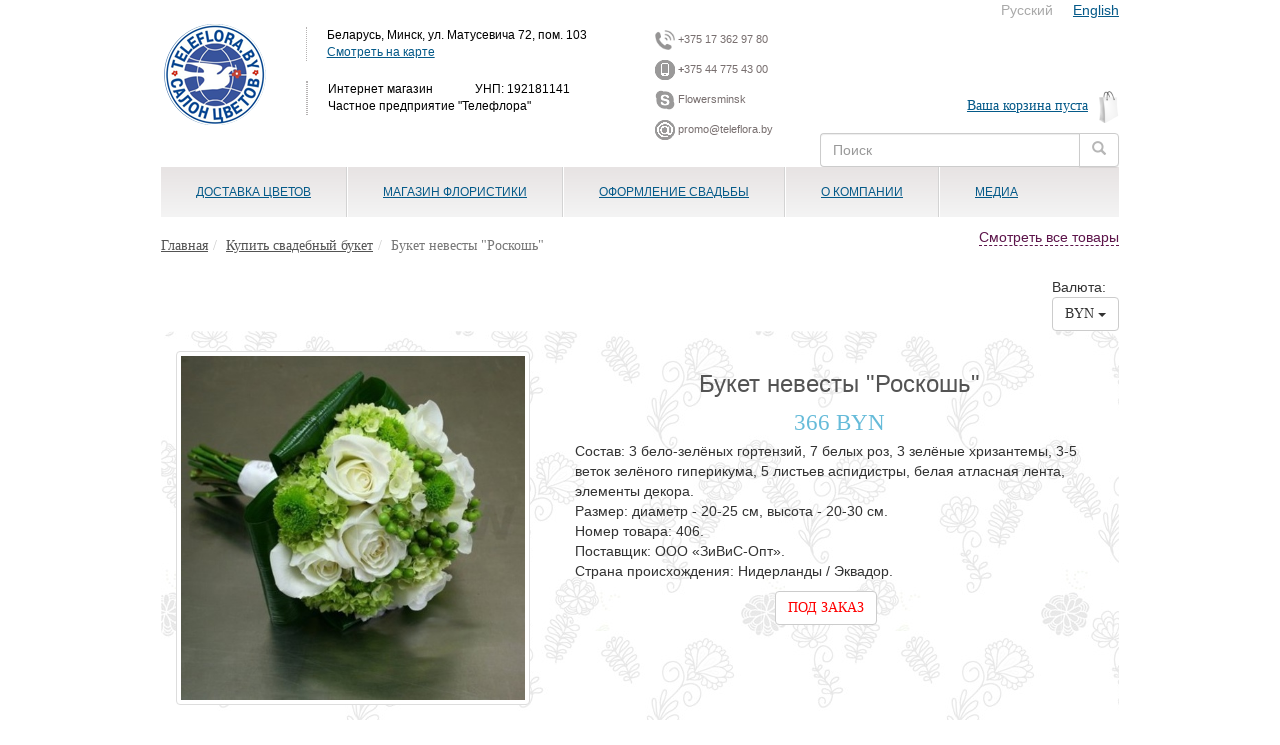

--- FILE ---
content_type: text/html; charset=utf-8
request_url: https://teleflora.by/catalog/product/buket-nevesty-roskosh-
body_size: 14565
content:
<!DOCTYPE html>
<html lang="ru">
<!--cachedd: 2026-01-17T13:27:03+03:00-->
<!--site_61_head_a_2065_3518_buket-nevesty-roskosh-__0_r0_u0__{&quot;controller&quot;=&gt;&quot;catalog&quot;, &quot;action&quot;=&gt;&quot;product&quot;, &quot;id&quot;=&gt;&quot;buket-nevesty-roskosh-&quot;}-->
<head>
    
    <!--re-->
<!--cached head: 2026-01-17T13:27:03+03:00-->
    <meta charset="utf-8" />
        <title>Букет невесты - свадебный букет "Роскошь". | teleflora.by</title>
    <meta name="description" content="Большой выбор свадебных букетов для невесты и её подружек. Создадим букет под стиль и тон вашего платья. Teleflora.by - доставка цветов по Минску и всей Беларуси 7 дней в неделю." />
    <meta name="keywords" content="" />
    

    
  
  <!-- Responsive -->
    <meta name="viewport" content="width=device-width, initial-scale=1.0">

    <!--fonts-->
    <style>
        
    </style>
        <link rel='stylesheet'  href='/engine/main99.css?1572258289' type='text/css' media='all' />


  
  
  




<!--revolution-->

<script type="text/javascript">
//<![CDATA[
window._token = '6vMUEpI55k9mVtpmQeWOoddf6/15eE3B4ZeLu4lfeL0='
//]]>
</script>


<script> 
  var site_user_id = 0;
  var page_id = 0;
  var product_id = 27132;
  var category_id = 0;
  var filters = {};
</script>

<!--Header Script-->


<script src="/engine/main.js?1607771077"></script>
<script src="/system/brick_statics/592/original/jquery.cookie.js"></script>

<!--head tags-->

</head>
<body>
<div id="application_body"  class='container app'>
  <!-- Modal -->
  <div class="modal fade" id="cart_dialog" tabindex="-1" role="dialog" aria-labelledby="myModalLabel" aria-hidden="true">
  	<div class="modal-dialog">
    	<div class="modal-content">
			<div class="modal-body"><div class="progress progress-striped active  active">
  <div class="progress-bar progress-bar-info" role="progressbar" aria-valuenow="100" aria-valuemin="0" aria-valuemax="100" style="width: 100%">
    <span class="sr-only">100% Complete</span>
  </div>
</div>
</div>
		</div>
  	</div>
  </div><!-- /.modal -->      
   
<div class='row header '><div class='col col-md-12 '><div class='row mobile_header hidden-md hidden-lg'><div class='col col-md-12 '>

<div  class='row mobile_head hidden-sm hidden-lg' data-tile-width='70'>
<div class="col-xs-6 col-sm-6 col-md-6 col-lg-6">


    <!--site_61_page_content_mobile_logo_params=false_false/catalog/product-->
	<!--Cached: 2026-01-17T03:04:08+03:00-->
	

<!--page_content_real: 9414, / -->

<div >
  <!--NOEXPORT-->
  
  <!--/NOEXPORT-->

        <div class='text_mobile_logo'>
	 	
		 </div>


</div>





</div>
<div class="col-xs-6 col-sm-6 col-md-6 col-lg-6">
  <div  class='mobile_head_btns'>
    <a href="#" onClick=" if($('.mobile_menu_wrapper').is(':visible')){$('.mobile_menu_wrapper').slideUp()}else{$('.mobile_menu_wrapper').slideDown();} return false;"  class='btn btn-default btn-mobile-menu'><i class='glyphicon glyphicon-menu-hamburger'></i></a>
    <a href="#" onClick="$('.mobile_expand_area').hide(); $('.mobile_phones_wrapper').slideDown();  return false;"  class='btn btn-default btn-mobile-phones'><i class='glyphicon glyphicon-earphone'></i></a>
    <a href="#"  class='btn btn-default btn-mobile-cart btn-view-cart'><i class='glyphicon glyphicon-shopping-cart'></i></a>
  </div><!--btns-->
</div><!--col-->

      </div><!--row-->

<!--menu-->
<div style="display: none;"  class='mobile_menu_wrapper mobile_expand_area'>
  <div  class='mobile_head_close'><a href="#"  class='btn-close-mobile-menu' onClick="$('.mobile_menu_wrapper').slideToggle(); return false;">x</a></div>
  <!--1-->
    <!--{&quot;show_filters&quot;=&gt;&quot;0&quot;, &quot;menulevels&quot;=&gt;&quot;1&quot;}-->


  <!--{&quot;show_filters&quot;=&gt;&quot;0&quot;, &quot;menulevels&quot;=&gt;&quot;1&quot;}-->
  <div class="mobile_menu">
  
           <div><a href="/catalog/categories">ДОСТАВКА ЦВЕТОВ</a></div>
             <div class="parent">
           <a href="#">МАГАЗИН ФЛОРИСТИКИ</a>
           <ul style="display: none;">
                 <li><a href="/p/flowers-corporate-customer">Услуги для корпоративных клиентов</a></li>
                 <li><a href="/p/funeral-flowers">ТРАУРНАЯ ФЛОРИСТИКА</a></li>
                 <li><a href="/p/decoration-helium-balloons">ОФОРМЛЕНИЕ ВОЗДУШНЫМИ ШАРАМИ</a></li>
                 <li><a href="/p/flowers-holiday-decoration">Услуги для частных лиц</a></li>
           </ul>
           </div>       
             <div class="parent">
           <a href="#">ОФОРМЛЕНИЕ СВАДЬБЫ</a>
           <ul style="display: none;">
                 <li><a href="/p/flowers-decoration-wedding">Комплексное флористическое оформление свадеб</a></li>
                 <li><a href="/p/bride-bouquet">Букет невесты</a></li>
                 <li><a href="/p/hair-style-flower">Бутоньерка жениха, украшение причёски, цветочные браслеты</a></li>
                 <li><a href="/p/flowers-wedding-party">Флористическое украшение зала торжества</a></li>
                 <li><a href="/p/balloons-wedding-decoration">Украшение воздушными шарами</a></li>
                 <li><a href="/p/wedding-car-decoration">Украшение машин на свадьбу</a></li>
                 <li><a href="/p/decoration-arches-flowers">Свадебная арка. Фотозона</a></li>
                 <li><a href="/p/wedding-night-flowers">Украшение цветами номера новобрачных</a></li>
                 <li><a href="/p/photo_video">Фото и видеосъемка</a></li>
           </ul>
           </div>       
             <div class="parent">
           <a href="#">О КОМПАНИИ</a>
           <ul style="display: none;">
                 <li><a href="/p/payment-delivery">Доставка и оформление </a></li>
                 <li><a href="/p/guarantee">Гарантии</a></li>
                 <li><a href="/p/privacy-policy">Конфиденциальность </a></li>
                 <li><a href="/p/flower-shop-local">Салоны цветов</a></li>
                 <li><a href="/contacts/index">Наши контакты</a></li>
                 <li><a href="/p/links">Партнёрские сайты</a></li>
           </ul>
           </div>       
             <div class="parent">
           <a href="#">МЕДИА</a>
           <ul style="display: none;">
                 <li><a href="https://teleflora.by/posts_category/novosti">Новости</a></li>
                 <li><a href="https://teleflora.by/posts_category/video">Видеогалерея</a></li>
                 <li><a href="/events">Фотоотчеты</a></li>
                 <li><a href="https://teleflora.by/posts_category/stati">Статьи</a></li>
           </ul>
           </div>       
  <!--cycle by pages-->
  <!--mob-text-->
  

    <!--site_61_page_content_mobile_menu_text_bottom_params=false_false/catalog/product-->
	<!--Cached: 2026-01-17T03:04:08+03:00-->
	

<!--page_content_real: 9415, / -->

<div >
  <!--NOEXPORT-->
  
  <!--/NOEXPORT-->

        <div class='text_mobile_menu_text_bottom'>
	 	
		 </div>


</div>





</div>
  
<script>
  $(document).ready(function(){
    $('.mobile_menu .parent>a').unbind('click');
    $('.mobile_menu .parent>a').click(function(){
       if($(this).parent().is('.open')){
         $(this).parent().removeClass('open');
         $(this).next().slideUp();
       }else{
         $(this).parent().addClass('open');
         $(this).next().slideDown();
       };
       return false;
    });
  });
</script>
  
  </div>
  
  
<!--phones-->
<div style="display: none;"  class='mobile_phones_wrapper mobile_expand_area'>
  <div  class='mobile_head_close'><a href="#"  class='btn-close-mobile-menu' onClick="$('.mobile_phones_wrapper').slideToggle(); return false;">x</a></div>
  

    <!--site_61_page_content_mobile_phones_params=false_false/catalog/product-->
	<!--Cached: 2026-01-17T03:04:08+03:00-->
	

<!--page_content_real: 9416, / -->

<div >
  <!--NOEXPORT-->
  
  <!--/NOEXPORT-->

        <div class='text_mobile_phones'>
	 	
		 </div>


</div>





</div>
    

<style>
  /*Телефоны*/
  body.themer_mode .mobile_head.hidden-sm.hidden-lg {
    display: block !important;
  };
  
/*ipad*/
@media only screen and (min-device-width: 1024px) and (max-device-width: 1024px) and (orientation: portrait) {
   .mobile_head.hidden-sm.hidden-lg {
    display: block !important;
  };

}
/*ipad вертикально*/
@media only screen and (device-width: 1024px),/*768*/
       only screen and (max-width: 1024px) {

  .mobile_head.hidden-sm.hidden-lg {
    display: block !important;
  };
         
}
  
</style>

  <script>
    //$(document).ready()
    </script></div></div><div class='row  hidden-md hidden-lg'><div class='col col-md-12 '>

    <!--site_61_page_content_676_params=false_false/catalog/product-->
	<!--Cached: 2026-01-17T03:06:08+03:00-->
	
	    
<!--page_content_real: 676, / -->

<div >
  <!--NOEXPORT-->
  
  <!--/NOEXPORT-->

        <div class='text_tekst_nad_formoy_zvonka'>
	 	<p style="text-align:right">&nbsp;&nbsp;<span style="color:#A9A9A9">Русский</span>&nbsp; &nbsp; &nbsp;<a href="https://en.teleflora.by">English</a></p>

		 </div>


</div>




</div></div><div class='row  hidden-md hidden-lg'><div class='col col-md-12 '>

<div class="btn-categories-dropdown-wrapper ">
    

<a href="#"  class='btn-categories-dropdown'>
    <span  class='btn-title'>
                    Купить свадебный букет
    </span>
    <span  class='help-message'>Быстрый переход по каталогу</span>
</a>
<div style="display: none;"  class='categories-dropdown-items'>
    <div class='item    closed'><a href='/category/traurnaya-floristika'>Траурная флористика</a></div><div class='item    closed'><a href='/category/otkrytki'>ОТКРЫТКИ</a></div><div class='item    closed'><a href='/category/gift-baskets'>Подарочные корзины</a></div><div class='item    closed'><a href='/category/roses-bouquets'>Купить розы в Минске</a><span class='expand'></span><div class='childs'><div class='item    closed'><a href='/category/red-roses%20'>Красные розы</a></div><div class='item    closed'><a href='/category/white-roses%20'>Белые розы </a></div><div class='item    closed'><a href='/category/pink-roses%20'>Розовые розы</a></div><div class='item    closed'><a href='/category/yellow-roses%20'>Желтые розы</a></div><div class='item    closed'><a href='/category/multu-color-roses'>Разноцветные розы</a></div><div class='item    closed'><a href='/category/flowers-heart%20'>Сердца из роз</a></div><div class='item    closed'><a href='/category/spray-roses'>Роза кустовая</a></div><div class='item    closed'><a href='/category/vip-roses-bouquet-101'>Купить 101 розу</a></div></div></div><div class='item  current  closed'><a href='/category/flowers-bouquet-bride'>Купить свадебный букет</a></div><div class='item    closed'><a href='/category/balloons'>Воздушные шары</a><span class='expand'></span><div class='childs'><div class='item    closed'><a href='/category/serdtsa'>Сердца</a></div><div class='item    closed'><a href='/category/figury'>Фигуры</a></div><div class='item    closed'><a href='/category/zv-zdy'>Звёзды</a></div></div></div><div class='item    closed'><a href='/category/tsvety-v-korobkah'>Цветы в коробках</a></div><div class='item    closed'><a href='/category/candy-gifts'>Конфеты и подарки</a></div><div class='item    closed'><a href='/category/chrisantemum-bouquet'>Букеты хризантем</a></div><div class='item    closed'><a href='/category/lisianthus-bouquet%20'>Букеты эустом</a></div><div class='item    closed'><a href='/category/gerbera-bouquets'>Букеты Гербер</a></div><div class='item    closed'><a href='/category/lily-bouquet%20'>Букеты Лилий</a></div><div class='item    closed'><a href='/category/tulips-bouquets%20'>Букеты Тюльпанов</a></div><div class='item    closed'><a href='/category/iris-bouquets%20'>Букет ирисов</a></div><div class='item    closed'><a href='/category/exotic-flowers'>Букет альстромерий</a></div><div class='item    closed'><a href='/category/soft-toys-animals'>Мягкие игрушки</a><span class='expand'></span><div class='childs'><div class='item    closed'><a href='/category/toy-teddy-bear'>Плюшевые Мишки</a></div><div class='item    closed'><a href='/category/dog'>Плюшевые собачки</a></div><div class='item    closed'><a href='/category/soft-toy-disney'>Союзмультфильм и Уолт Дисней</a></div></div></div><div class='item    closed'><a href='/category/carnations-bouquets%20'>Букеты гвоздик</a></div><div class='item    closed'><a href='/category/potted-plants'>Горшечные растения</a></div>
</div>
<script>
    $(document).ready(function(){
        $('.btn-categories-dropdown').unbind('click');
        $('.btn-categories-dropdown').click(function(){
            $(this).next().slideToggle(function(){
                $(this).parents('.btn-categories-dropdown-wrapper').toggleClass('opened');
                
            });
            return false;
        });
    });

$(function(){
  $('.categories-dropdown-items .expand').click(function(){
      //$(this).next().slideToggle()
      $(this).parent().toggleClass('opened');
      $(this).parent().toggleClass('closed');
  });  
});
</script>
</div>



</div></div><div class='row  hidden-md hidden-lg'><div class='col col-md-12 '>

<form action="/search/products"  class='search_form'>
  <div  class='input-group'>
	  <input id="search_q20260117132704110110214753"  class='form-control search_q' type="text" name="q" placeholder="Поиск" value=""/>

      <span class="input-group-btn">
        <button type="submit"  class='btn btn-default' type="button"><i class='glyphicon glyphicon-search'></i></button>
      </span>
    </div><!-- /input-group -->

</form>



</div></div><div class='row  hidden-xs hidden-sm'><div class='col col-md-12 '><div  class='container   '><div class='row  '><div class='col col-md-2 '>

    <!--site_61_page_content_601_params=false_false/catalog/product-->
	<!--Cached: 2026-01-17T03:06:09+03:00-->
	
	    
<!--page_content_real: 601, / -->

<div >
  <!--NOEXPORT-->
  
  <!--/NOEXPORT-->

        <div class='text_logo'>
	 	<p><a href="/"><img alt="Teleflora.by logo" src="/ckeditor_assets/pictures/1034/content_snimok_ekrana_2014-05-20_v_14_46_22.png" style="height:110px; width:119px" /></a></p>

		 </div>


</div>




</div><div class='col col-md-4 '>

    <!--site_61_page_content_602_params=false_false/catalog/product-->
	<!--Cached: 2026-01-17T03:06:09+03:00-->
	
	    
<!--page_content_real: 602, / -->

<div >
  <!--NOEXPORT-->
  
  <!--/NOEXPORT-->

        <div class='text_kontakty_v_shapke'>
	 	<p>&nbsp;</p>

<address>Беларусь, Минск, ул. Матусевича 72, пом. 103<br />
<a href="https://teleflora.by/contacts/index" style="font-size: 12px; line-height: 17.1429px; background-color: rgba(255, 255, 255, 0);">Смотреть на карте</a></address>

<address>
<address>Интернет магазин &nbsp; &nbsp;&nbsp; &nbsp; &nbsp; &nbsp; &nbsp; УНП:&nbsp;192181141<br />
Частное предприятие &quot;Телефлора&quot;</address>
</address>

		 </div>


</div>




</div><div class='col col-md-2 '>

    <!--site_61_page_content_669_params=false_false/catalog/product-->
	<!--Cached: 2026-01-17T03:06:09+03:00-->
	
	    
<!--page_content_real: 669, / -->

<div >
  <!--NOEXPORT-->
  
  <!--/NOEXPORT-->

        <div class='text_telefon'>
	 	<p><img alt="Contact us through phone №1" src="/ckeditor_assets/pictures/1154/content_phone.png" style="height:20px; width:20px" />&nbsp;+375 17 362 97 80</p>

<p><img alt="Contact us through phone №2" src="/ckeditor_assets/pictures/3301/content_smartphone.png" style="background-color:rgba(0, 0, 0, 0); height:20px; width:20px" /><strong><span style="background-color:rgba(0, 0, 0, 0)">&nbsp;</span>+</strong>375 44 775 43 00</p>

<p><img alt="Contact us through skype" src="/ckeditor_assets/pictures/1155/content_skype.png" style="background-color:transparent; height:20px; line-height:15.7143px; width:20px" /><span style="background-color:transparent"> Flowersminsk</span></p>

<p><img alt="Contact us through email" src="/ckeditor_assets/pictures/3302/content_mailfull.png" style="height:20px; width:20px" />&nbsp;promo@teleflora.by</p>

		 </div>


</div>




</div><div class='col col-md-4 '><div class='row  '><div class='col col-md-12 '>

    <!--site_61_page_content_676_params=false_false/catalog/product-->
	<!--Cached: 2026-01-17T03:06:08+03:00-->
	
	    
<!--page_content_real: 676, / -->

<div >
  <!--NOEXPORT-->
  
  <!--/NOEXPORT-->

        <div class='text_tekst_nad_formoy_zvonka'>
	 	<p style="text-align:right">&nbsp;&nbsp;<span style="color:#A9A9A9">Русский</span>&nbsp; &nbsp; &nbsp;<a href="https://en.teleflora.by">English</a></p>

		 </div>


</div>




</div></div><div class='row  '><div class='col col-md-12 '><div class='row  '><div class='col col-md-12 '>

    <div class="users-panel " data-attrs="attrs[link_login]=%D0%92%D0%BE%D0%B9%D1%82%D0%B8&attrs[link_logout]=%D0%92%D1%8B%D1%85%D0%BE%D0%B4&attrs[link_reg]=%D0%97%D0%B0%D1%80%D0%B5%D0%B3%D0%B8%D1%81%D1%82%D1%80%D0%B8%D1%80%D0%BE%D0%B2%D0%B0%D1%82%D1%8C%D1%81%D1%8F&attrs[welcome]=Hello%2C%20&attrs[profire_url]=%2Fusers%2Fbilling&">
  <div class="progress progress-striped active  active">
  <div class="progress-bar progress-bar-info" role="progressbar" aria-valuenow="100" aria-valuemin="0" aria-valuemax="100" style="width: 100%">
    <span class="sr-only">100% Complete</span>
  </div>
</div>

	</div>
  <script>
    $(document).ready(function(){
      $('.users-panel').each(function(){
          $(this).load('/render/index/124?go=1&' + $(this).attr('data-attrs'));
      });
    });
  </script>
</div></div><div class='row  '><div class='col col-md-12 '>

    <!--site_61_page_content_2620_params=false_false/catalog/product-->
	<!--Cached: 2026-01-17T03:06:09+03:00-->
	
	    
<!--page_content_real: 2620, / -->

<div >
  <!--NOEXPORT-->
  
  <!--/NOEXPORT-->

        <div class='text_zachem_registratsiya'>
	 	
		 </div>


</div>




</div></div><div class='row  '><div class='col col-md-12 '>
<a href='/order/index'  class='cart_qnt_and_price'>Ваша корзина пуста</a>
<script>
    $(function(){
        $.ajax({
            url: '/render/index/665',
            dataType: 'script'
        });
    });
</script></div></div><div class='row  '><div class='col col-md-12 '>

<form action="/search/products"  class='search_form'>
  <div  class='input-group'>
	  <input id="search_q20260117132704110110214753"  class='form-control search_q' type="text" name="q" placeholder="Поиск" value=""/>

      <span class="input-group-btn">
        <button type="submit"  class='btn btn-default' type="button"><i class='glyphicon glyphicon-search'></i></button>
      </span>
    </div><!-- /input-group -->

</form>



</div></div></div></div></div></div><div class='row  '><div class='col menu-col  col-md-12 '><div  class='container menu  '><div class='row  '><div class='col menu_max  col-md-12 '>

  <!--test cache:2026-01-17T13:27:04+03:00-->

<!--top_navbar_pages_-->
<!--Cached: 2026-01-17T03:04:08+03:00-->
<div dropdowns="true" name='top_navbar_pages' did='menu'  class='theme_library_item navbar-container container' data-tile-width='75'>
  <ul  class='navbar-pages nav navbar-nav '>
<li  >
                <a    href='/catalog/categories' data-hover="ДОСТАВКА ЦВЕТОВ">ДОСТАВКА ЦВЕТОВ</a></li>
<!--        <li class=' visible-xs visible-sm'>
          <a href='/p/local-florist-minsk' class='dropdown-toggle' data-toggle='dropdown'>МАГАЗИН ФЛОРИСТИКИ</a>
        </li>-->
        <!--Вывод меню для мониторов и планшетов-->
        <li  id='menu-pages-wall-411'  class='menu-pages-wall menu-wall  parent'>
          <a    data-hover="МАГАЗИН ФЛОРИСТИКИ"  href='/p/local-florist-minsk'>МАГАЗИН ФЛОРИСТИКИ</a>
          <!--Menu.dropdown_pages448-->

<!--<div id="menu-category-wall">
  <ul>-->
    <div  class='conainer menu_submenu'>
        <div  class='col'>
          <div  class='name'><a  href="/p/flowers-corporate-customer">Услуги для корпоративных клиентов</a></div>
                <ul>
                                        <li ><a  href="/p/flowers-office-company">Цветы, горшечные растения для офиса</a></li>
                                        <li ><a  href="/p/flowers-conference-exhibition">Оформление стенда выставки, конференции</a></li>
                                        <li ><a  href="/p/flowers-restaurant-cafe">Декорирование интерьера ресторана, кафе</a></li>
                                        <li ><a  href="/p/flowers-spa-park">Декор магазина, фитнес центра, спа салона</a></li>
                                        <li ><a  href="/p/flowers-hotel-room">Оформление цветами гостиничных номеров</a></li>
                                        <li ><a  href="/p/flowers-new-year-tree">Новогодний декор, композиции</a></li>
                </ul>
          </div>
        <div  class='col'>
          <div  class='name'><a  href="/p/funeral-flowers">Траурная флористика</a></div>
          </div>
        <div  class='col'>
          <div  class='name'><a  href="/p/decoration-helium-balloons">Оформление воздушными шарами</a></div>
          </div>
        <div  class='col'>
          <div  class='name'><a  href="/p/flowers-holiday-decoration">Услуги для частных лиц</a></div>
                <ul>
                                        <li ><a  href="/p/flowers-valentine-day">День влюблённых и международный Женский День</a></li>
                                        <li ><a  href="/p/gifts-teacher">Цветы на День Учителя, Выпускной, 1 Сентября</a></li>
                                        <li ><a  href="/p/flower-decoration-birthday">Цветы оформление банкета</a></li>
                                        <li ><a  href="/p/flowers-birthday-anniversary">Цветы на День Рожденья, Юбилей</a></li>
                                        <li ><a  href="/p/flowers-corporate-party">Корпоратив</a></li>
                                        <li ><a  href="/p/flower-children-holiday">Детские праздники</a></li>
                </ul>
          </div>


   </div>
<!--  </ul>
</div>   
-->


<script>
  /* Mega Menu */
  $(document).ready(function(){
/*
  $('div.menu_submenu').each(function(index, element) {
    //alert($(this).html());
    // IE6 & IE7 Fixes
    //if ($.browser.msie && ($.browser.version == 7 || $.browser.version == 6)) {
      var category = $(element).find('a');
      var columns = $(element).find('.col').length;
      if(columns>5){columns=5;};
//      alert(columns);
      //console.log("menu columns: " + columns);
      //console.log("menu column width: " + $('div.menu_submenu .col').width() );
      //$(element).css('width',  $('div.menu_submenu .col').width() * columns + 'px');
      //$(element).find('ul').css('float', 'left');
  //  };
    
    var menu = $('#menu-pages-wall-411').offset();
  //  console.log("offset: ");
   // console.log(menu);
//    alert(menu);
    var dropdown = $(this).parent().offset();
//    alert($(this).parent().html());
//    console.log("dropdown.left=" + dropdown.left);
    //Ширина выпадалки
    var dropdown_width = $(this).outerWidth();
    //Позиция выпадалки
    var dropdown_left = dropdown.left;
    //Поцизия меню
    var menu_left = $('#menu-pages-wall-411').parent().offset().left;
    //Ширина меню
    var menu_width = $('#menu-pages-wall-411').parent().parent().width();//$(this).outerWidth();

//    console.log("dropdown_width: " + dropdown_width + ", dropdown_left: " + dropdown_left + ", menu_left: " + menu_left + ",menu_width: " + menu_width);
    //i = (dropdown.left + $(this).outerWidth()) - (menu.left + $('#menu-category-wall').outerWidth());
//    console.log("menu_width=" + menu_width);
  //  console.log("menu_position=" + menu_position);
    //console.log("menu-left: " + i);

     i = (menu_width/2) - (dropdown_left - menu_left);
     i = i - dropdown_width/2;
    // i = i * -1;
     i = parseInt(i);
     if(i>0){i=0;};
     if(i + dropdown_width < 0){i=0;};
//     if(i>menu_left){i=menu_left;};
//     console.log("i=" + i);
//     (menu_width/2) - (dropdown_left - menu_left)

//    i = parseInt(menu_position - menu_width / 2);
   // i = parseInt(dropdown_width/2);
  //  console.log("menu-left: -" + i);

    //if (i > 0) {
      //$(this).css('margin-left', '-' + (i + 5) + 'px');
      $(this).css('margin-left', (i) + 'px');
    //}
  });*/
});
  </script>
  
  

          </li>
<!--        <li class=' visible-xs visible-sm'>
          <a href='/p/flowers-wedding' class='dropdown-toggle' data-toggle='dropdown'>ОФОРМЛЕНИЕ СВАДЬБЫ</a>
        </li>-->
        <!--Вывод меню для мониторов и планшетов-->
        <li  id='menu-pages-wall-415'  class='menu-pages-wall menu-wall  parent'>
          <a    data-hover="ОФОРМЛЕНИЕ СВАДЬБЫ"  href='/p/flowers-wedding'>ОФОРМЛЕНИЕ СВАДЬБЫ</a>
          <!--Menu.dropdown_pages448-->

<!--<div id="menu-category-wall">
  <ul>-->
    <div  class='conainer menu_submenu'>
        <div  class='col'>
          <div  class='name'><a  href="/p/flowers-decoration-wedding">Комплексное флористическое оформление свадеб</a></div>
          </div>
        <div  class='col'>
          <div  class='name'><a  href="/p/bride-bouquet">Букет невесты</a></div>
          </div>
        <div  class='col'>
          <div  class='name'><a  href="/p/hair-style-flower">Бутоньерка жениха, украшение причёски, цветочные браслеты</a></div>
          </div>
        <div  class='col'>
          <div  class='name'><a  href="/p/flowers-wedding-party">Флористическое украшение зала торжества</a></div>
          </div>
        <div  class='col'>
          <div  class='name'><a  href="/p/balloons-wedding-decoration">Украшение воздушными шарами</a></div>
          </div>
        <div  class='col'>
          <div  class='name'><a  href="/p/wedding-car-decoration">Украшение машин на свадьбу</a></div>
          </div>
        <div  class='col'>
          <div  class='name'><a  href="/p/decoration-arches-flowers">Свадебная арка. Фотозона</a></div>
          </div>
        <div  class='col'>
          <div  class='name'><a  href="/p/wedding-night-flowers">Украшение цветами номера новобрачных</a></div>
          </div>
        <div  class='col'>
          <div  class='name'><a  href="/p/photo_video">Фото и видеосъемка</a></div>
          </div>


   </div>
<!--  </ul>
</div>   
-->


<script>
  /* Mega Menu */
  $(document).ready(function(){
/*
  $('div.menu_submenu').each(function(index, element) {
    //alert($(this).html());
    // IE6 & IE7 Fixes
    //if ($.browser.msie && ($.browser.version == 7 || $.browser.version == 6)) {
      var category = $(element).find('a');
      var columns = $(element).find('.col').length;
      if(columns>5){columns=5;};
//      alert(columns);
      //console.log("menu columns: " + columns);
      //console.log("menu column width: " + $('div.menu_submenu .col').width() );
      //$(element).css('width',  $('div.menu_submenu .col').width() * columns + 'px');
      //$(element).find('ul').css('float', 'left');
  //  };
    
    var menu = $('#menu-pages-wall-415').offset();
  //  console.log("offset: ");
   // console.log(menu);
//    alert(menu);
    var dropdown = $(this).parent().offset();
//    alert($(this).parent().html());
//    console.log("dropdown.left=" + dropdown.left);
    //Ширина выпадалки
    var dropdown_width = $(this).outerWidth();
    //Позиция выпадалки
    var dropdown_left = dropdown.left;
    //Поцизия меню
    var menu_left = $('#menu-pages-wall-415').parent().offset().left;
    //Ширина меню
    var menu_width = $('#menu-pages-wall-415').parent().parent().width();//$(this).outerWidth();

//    console.log("dropdown_width: " + dropdown_width + ", dropdown_left: " + dropdown_left + ", menu_left: " + menu_left + ",menu_width: " + menu_width);
    //i = (dropdown.left + $(this).outerWidth()) - (menu.left + $('#menu-category-wall').outerWidth());
//    console.log("menu_width=" + menu_width);
  //  console.log("menu_position=" + menu_position);
    //console.log("menu-left: " + i);

     i = (menu_width/2) - (dropdown_left - menu_left);
     i = i - dropdown_width/2;
    // i = i * -1;
     i = parseInt(i);
     if(i>0){i=0;};
     if(i + dropdown_width < 0){i=0;};
//     if(i>menu_left){i=menu_left;};
//     console.log("i=" + i);
//     (menu_width/2) - (dropdown_left - menu_left)

//    i = parseInt(menu_position - menu_width / 2);
   // i = parseInt(dropdown_width/2);
  //  console.log("menu-left: -" + i);

    //if (i > 0) {
      //$(this).css('margin-left', '-' + (i + 5) + 'px');
      $(this).css('margin-left', (i) + 'px');
    //}
  });*/
});
  </script>
  
  

          </li>
<!--        <li class=' visible-xs visible-sm'>
          <a href='/p/about-company' class='dropdown-toggle' data-toggle='dropdown'>О КОМПАНИИ</a>
        </li>-->
        <!--Вывод меню для мониторов и планшетов-->
        <li  id='menu-pages-wall-473'  class='menu-pages-wall menu-wall  parent'>
          <a    data-hover="О КОМПАНИИ"  href='/p/about-company'>О КОМПАНИИ</a>
          <!--Menu.dropdown_pages448-->

<!--<div id="menu-category-wall">
  <ul>-->
    <div  class='conainer menu_submenu'>
        <div  class='col'>
          <div  class='name'><a  href="/p/payment-delivery">Доставка и оформление заказа </a></div>
          </div>
        <div  class='col'>
          <div  class='name'><a  href="/p/guarantee">Гарантии</a></div>
          </div>
        <div  class='col'>
          <div  class='name'><a  href="/p/privacy-policy">Конфиденциальность </a></div>
          </div>
        <div  class='col'>
          <div  class='name'><a  href="/p/flower-shop-local">Салоны цветов</a></div>
          </div>
        <div  class='col'>
          <div  class='name'><a  href="/contacts/index">Наши контакты</a></div>
          </div>
        <div  class='col'>
          <div  class='name'><a  href="/p/links">Партнёрские сайты</a></div>
          </div>


   </div>
<!--  </ul>
</div>   
-->


<script>
  /* Mega Menu */
  $(document).ready(function(){
/*
  $('div.menu_submenu').each(function(index, element) {
    //alert($(this).html());
    // IE6 & IE7 Fixes
    //if ($.browser.msie && ($.browser.version == 7 || $.browser.version == 6)) {
      var category = $(element).find('a');
      var columns = $(element).find('.col').length;
      if(columns>5){columns=5;};
//      alert(columns);
      //console.log("menu columns: " + columns);
      //console.log("menu column width: " + $('div.menu_submenu .col').width() );
      //$(element).css('width',  $('div.menu_submenu .col').width() * columns + 'px');
      //$(element).find('ul').css('float', 'left');
  //  };
    
    var menu = $('#menu-pages-wall-473').offset();
  //  console.log("offset: ");
   // console.log(menu);
//    alert(menu);
    var dropdown = $(this).parent().offset();
//    alert($(this).parent().html());
//    console.log("dropdown.left=" + dropdown.left);
    //Ширина выпадалки
    var dropdown_width = $(this).outerWidth();
    //Позиция выпадалки
    var dropdown_left = dropdown.left;
    //Поцизия меню
    var menu_left = $('#menu-pages-wall-473').parent().offset().left;
    //Ширина меню
    var menu_width = $('#menu-pages-wall-473').parent().parent().width();//$(this).outerWidth();

//    console.log("dropdown_width: " + dropdown_width + ", dropdown_left: " + dropdown_left + ", menu_left: " + menu_left + ",menu_width: " + menu_width);
    //i = (dropdown.left + $(this).outerWidth()) - (menu.left + $('#menu-category-wall').outerWidth());
//    console.log("menu_width=" + menu_width);
  //  console.log("menu_position=" + menu_position);
    //console.log("menu-left: " + i);

     i = (menu_width/2) - (dropdown_left - menu_left);
     i = i - dropdown_width/2;
    // i = i * -1;
     i = parseInt(i);
     if(i>0){i=0;};
     if(i + dropdown_width < 0){i=0;};
//     if(i>menu_left){i=menu_left;};
//     console.log("i=" + i);
//     (menu_width/2) - (dropdown_left - menu_left)

//    i = parseInt(menu_position - menu_width / 2);
   // i = parseInt(dropdown_width/2);
  //  console.log("menu-left: -" + i);

    //if (i > 0) {
      //$(this).css('margin-left', '-' + (i + 5) + 'px');
      $(this).css('margin-left', (i) + 'px');
    //}
  });*/
});
  </script>
  
  

          </li>
<!--        <li class=' visible-xs visible-sm'>
          <a href='/posts' class='dropdown-toggle' data-toggle='dropdown'>МЕДИА</a>
        </li>-->
        <!--Вывод меню для мониторов и планшетов-->
        <li  id='menu-pages-wall-407'  class='menu-pages-wall menu-wall  parent'>
          <a    data-hover="МЕДИА"  href='/posts'>МЕДИА</a>
          <!--Menu.dropdown_pages448-->

<!--<div id="menu-category-wall">
  <ul>-->
    <div  class='conainer menu_submenu'>
        <div  class='col'>
          <div  class='name'><a  href="https://teleflora.by/posts_category/novosti">Новости</a></div>
          </div>
        <div  class='col'>
          <div  class='name'><a  href="https://teleflora.by/posts_category/video">Видеогалерея</a></div>
          </div>
        <div  class='col'>
          <div  class='name'><a  href="/events">Фотоотчеты</a></div>
          </div>
        <div  class='col'>
          <div  class='name'><a  href="https://teleflora.by/posts_category/stati">Статьи</a></div>
                <ul>
                                        <li ><a  href="/p/kupit-buket-cvetov">Купить букет цветов</a></li>
                                        <li ><a  href="/p/kupit-buket-roz">Купить букет роз</a></li>
                                        <li ><a  href="/p/101-rose">Букет из 101 розы</a></li>
                                        <li ><a  href="/p/jivye-cvety-s-dostavkoi">Живые цветы</a></li>
                </ul>
          </div>


   </div>
<!--  </ul>
</div>   
-->


<script>
  /* Mega Menu */
  $(document).ready(function(){
/*
  $('div.menu_submenu').each(function(index, element) {
    //alert($(this).html());
    // IE6 & IE7 Fixes
    //if ($.browser.msie && ($.browser.version == 7 || $.browser.version == 6)) {
      var category = $(element).find('a');
      var columns = $(element).find('.col').length;
      if(columns>5){columns=5;};
//      alert(columns);
      //console.log("menu columns: " + columns);
      //console.log("menu column width: " + $('div.menu_submenu .col').width() );
      //$(element).css('width',  $('div.menu_submenu .col').width() * columns + 'px');
      //$(element).find('ul').css('float', 'left');
  //  };
    
    var menu = $('#menu-pages-wall-407').offset();
  //  console.log("offset: ");
   // console.log(menu);
//    alert(menu);
    var dropdown = $(this).parent().offset();
//    alert($(this).parent().html());
//    console.log("dropdown.left=" + dropdown.left);
    //Ширина выпадалки
    var dropdown_width = $(this).outerWidth();
    //Позиция выпадалки
    var dropdown_left = dropdown.left;
    //Поцизия меню
    var menu_left = $('#menu-pages-wall-407').parent().offset().left;
    //Ширина меню
    var menu_width = $('#menu-pages-wall-407').parent().parent().width();//$(this).outerWidth();

//    console.log("dropdown_width: " + dropdown_width + ", dropdown_left: " + dropdown_left + ", menu_left: " + menu_left + ",menu_width: " + menu_width);
    //i = (dropdown.left + $(this).outerWidth()) - (menu.left + $('#menu-category-wall').outerWidth());
//    console.log("menu_width=" + menu_width);
  //  console.log("menu_position=" + menu_position);
    //console.log("menu-left: " + i);

     i = (menu_width/2) - (dropdown_left - menu_left);
     i = i - dropdown_width/2;
    // i = i * -1;
     i = parseInt(i);
     if(i>0){i=0;};
     if(i + dropdown_width < 0){i=0;};
//     if(i>menu_left){i=menu_left;};
//     console.log("i=" + i);
//     (menu_width/2) - (dropdown_left - menu_left)

//    i = parseInt(menu_position - menu_width / 2);
   // i = parseInt(dropdown_width/2);
  //  console.log("menu-left: -" + i);

    //if (i > 0) {
      //$(this).css('margin-left', '-' + (i + 5) + 'px');
      $(this).css('margin-left', (i) + 'px');
    //}
  });*/
});
  </script>
  
  

          </li></ul></div>


</div></div></div></div></div></div></div></div></div></div><div class='row  '><div class='col col-md-12 '><div  class='container   '><div class='row  '><div class='col col-md-8 col-sm-12 col-xs-12 '>

			<!--Путь к товару-->
			<!--Cached: 2026-01-17T13:27:04+03:00-->
            <!--back=0--><ol  class='breadcrumb ' data-tile-width='35'>

<li><a  href="/">Главная</a></li><li><a  href="/category/flowers-bouquet-bride">Купить свадебный букет</a></li><li  class='active'>Букет невесты &quot;Роскошь&quot;</li>
      </ol>
      
</div><div class='col col-md-4 '>

    <!--site_61_page_content_2964_params=false_false/catalog/product-->
	<!--Cached: 2026-01-17T03:06:09+03:00-->
	
	    
<!--page_content_real: 2964, / -->

<div >
  <!--NOEXPORT-->
  
  <!--/NOEXPORT-->

        <div class='text_sssmotret_vse'>
	 	<p style="text-align:right"><a href="/catalog/categories">Смотреть все товары</a></p>

		 </div>


</div>




</div></div><div class='row banners '><div class='col col-md-12 '></div></div><div class='row  '><div class='col col-md-12 '>

<div class="user_select_currency ">
    
  <span class="title">Валюта:</span>

<div class="dropdown">
  <button class="btn btn-default dropdown-toggle" type="button" data-toggle="dropdown" aria-expanded="true">
    BYN
    <span class="caret"></span>
  </button>
  <ul class="dropdown-menu" role="menu">
    <li role="presentation"><a data-value="r" role="menuitem" tabindex="-1" href="#">BYN</a></li>
    <li role="presentation"><a data-value="o" role="menuitem" tabindex="-1" href="#">$</a></li>
  </ul>
</div>
</div>

<script>
  $(function(){
    $('.user_select_currency ul li a').unbind('click');
    $('.user_select_currency ul li a').click(function(){
      $('.user_select_currency .dropdown').removeClass('open');//Прячем то что выпало
       $('.user_select_currency button').html($(this).html() +  ' <span class="caret"></span>');
       var product_ids = '';
       $('.product,.product_price').each(function(){
        product_ids = product_ids + $(this).attr('data-id') + ',';
       });      
       product_ids = product_ids.replace(/\,$/, '');
       var url = '/render/index/166?currency=' + $(this).attr('data-value');
       //Добавляем в адрес город доставки если есть на странице его выбор
       var city = $('select[name="order[delivery_city_id]"]');
       if(city.length > 0){
           url = url + '&city=' + city.val()
       };
       
       url = url + '&product_ids=' + product_ids;
       
       
       $.ajax({
         dataType:'script',
         url: url
       });
       return false;
    });

  });
 
  
</script>




</div></div><div class='row tovar '><div class='col col-md-5 '>

    
        
			<!--115-->
			
  <div  class='product_gallery '>

<div  class='product_image_gallery_big'>
		<a class='gallery_big_photo' itemprop="image"  data-lightbox="roadtrip" rel='ProductGallery' href="/system/product_images/67010/gallery_big/%D0%B1%D1%83%D0%BA%D0%B5%D1%82_%D0%BD%D0%B5%D0%B2%D0%B5%D1%81%D1%82%D1%8B_8.jpg?1476211242" ddata-gallery><img style="width: 96%" src="/system/product_images/67010/gallery_big/%D0%B1%D1%83%D0%BA%D0%B5%D1%82_%D0%BD%D0%B5%D0%B2%D0%B5%D1%81%D1%82%D1%8B_8.jpg?1476211242" alt="Букет невесты &quot;Роскошь&quot;" class="img-thumbnail"/></a>
	</div>
</div>
  
      
      

</div><div class='col col-md-7 '><div class='row  '><div class='col col-md-12 '>
<h1 itemprop="name"  class='product_h1 ' data-tile-width='40'>Букет невесты &quot;Роскошь&quot;</h1>
</div></div><div class='row  '><div class='col col-md-12 '>


<div class='product_price  ' data-id="27132">

366 BYN
    <!--Schema.org price-->
      <div itemprop="offers" itemscope itemtype="http://schema.org/Offer">
    <meta itemprop="price" content="366.0">
    <meta itemprop="priceCurrency" content="">
      </div>
  
  
  </div>

</div></div><div class='row  '><div class='col col-md-12 '>
<div class="old_price_wrapper">
  </div>
  </div></div><div class='row  '><div class='col col-md-12 '></div></div><div class='row  '><div class='col col-md-12 '>


<div  itemprop="description"  class='product_body '>
    	<div class="card-formatting">
<p>Состав: 3 бело-зелёных гортензий, 7 белых роз, 3 зелёные хризантемы, 3-5 веток зелёного гиперикума, 5 листьев аспидистры, белая атласная лента, элементы декора.<br />
Размер: диаметр - 20-25 см, высота - 20-30 см.<br />
Номер товара: 406.<br />
Поставщик: ООО &laquo;ЗиВиС-Опт&raquo;.<br />
Cтрана происхождения: Нидерланды / Эквадор.</p>
</div>

    	</div>







</div></div><div class='row  '><div class='col col-md-12 '>

<a  class='btn btn-default btn-no-available' href='#' onClick='return false;'>Под заказ</a>
<script>
$(document).ready(function(){
    $('.btn-buy-one').unbind('click');
    $('.btn-buy-one').click(function(){
        var url='/render/index/652?product_id=27132';
        if($('.product_add_to_cart_qnt_input').length>0){
            url = url + '&qnt=' + parseInt($('.product_add_to_cart_qnt_input').val());
        };
        if($('.product_price_table tbody tr.active').length > 0){
            url = url + '&price_id=' + parseInt($('.product_price_table tbody tr.active').attr('data-id'));
        
        };
        if($('.product_prices .item.selected').length > 0){
            url = url + '&price_id=' + parseInt($('.product_prices .item.selected').attr('data-id'));
        };
            $('#application_modal').modal('hide');
        $('#cart_dialog').modal({
            remote: url,
            backdrop: true,
            keyboard: true
        }).css({});
        return false;
    });
    
});
</script>
</div></div><div class='row  '><div class='col col-md-12 '>





<!--<a  class='form_buybyclick_btn_dialog btn btn-default btn-form-504' href='#' onClick="show_modal('application_modal', '/contacts/contacts_form?update=modal-body&amp;modal=true&amp;width=560&form=504'); return false;">Купить в 1 клик</a>-->
  <a data-url='/render/index/370?product_id=27132&update=modal-body&amp;modal=true&amp;width=560&form=504'  class='form_buybyclick_btn_dialog btn btn-default btn-form-504' href='#' onClick="show_modal('application_modal', '/render/index/370?product_id=27132&update=modal-body&amp;modal=true&amp;width=560&form=504'); return false;">Купить в 1 клик</a>

  

</div></div><div class='row  '></div></div></div></div></div></div><div class='row footer '><div class='col col-md-12 '><div  class='container   '><div class='row  '><div class='col col-xs-12 col-sm-12 col-md-6 col-lg-6 '>

    <!--site_61_page_content_10230_params=false_false/catalog/product-->
	<!--Cached: 2026-01-17T03:06:09+03:00-->
	
	    
<!--page_content_real: 10230, / -->

<div >
  <!--NOEXPORT-->
  
  <!--/NOEXPORT-->

        <div class='text_f1'>
	 	<p><big><strong>Контакты</strong></big></p>

<p><big><a href="mailto:promo@teleflora.by">promo@teleflora.by</a></big></p>

<p><big>+375 (17) 362-97-80<br />
+375 (44) 775-43-00</big></p>

<p><big>На связи в мессенджерах<br />
+375 (29) 156-94-72</big></p>

<p><big><a href="viber://add?number=375336683572" rel="nofollow"><img alt="Viber icon" src="/ckeditor_assets/pictures/20213/content_content_viber.png" style="height:25px; margin-left:5px; margin-right:5px; width:25px" title="Viber" /></a><img alt="WhatsApp icon" src="/ckeditor_assets/pictures/19535/content_content_whatsapp.png" style="height:25px; margin-left:5px; margin-right:5px; width:25px" title="WhatsApp" /><a href="tg://resolve?domain=TelefloraBY" rel="nofollow"><img alt="Telegram icon" src="/ckeditor_assets/pictures/19540/content_content_teleram.png" style="height:25px; margin-left:5px; margin-right:5px; width:25px" title="Telegram" /></a></big></p>

<p>Если Вы хотите получить доставку в Минск, посетите наших партнёров: <a href="https://sendflowers.by/dostavka-cvetov-v-minsk-zakazat-buket-cvetov">https://sendflowers.by/dostavka-cvetov-v-minsk-zakazat-buket-cvetov</a><br />
If you want to get delivery to Minsk, visit our partners: <a href="https://flower-shop.by/flower-delivery-to-belarus">https://flower-shop.by/flower-delivery-to-belarus</a></p>

		 </div>


</div>




</div><div class='col col-xs-12 col-sm-12 col-md-6 col-lg-6 '>

    <!--site_61_page_content_10231_params=false_false/catalog/product-->
	<!--Cached: 2026-01-17T03:06:09+03:00-->
	
	    
<!--page_content_real: 10231, / -->

<div >
  <!--NOEXPORT-->
  
  <!--/NOEXPORT-->

        <div class='text_f2'>
	 	<p style="text-align:center"><img alt="Visa payment method" src="/ckeditor_assets/pictures/28621/content_visa.png" style="font-size:12px; height:40px; margin-left:5px; margin-right:5px; width:124px" /><img alt="Visa secure" src="/ckeditor_assets/pictures/28620/content_visa_secure.png" style="height:40px; width:40px" /><img alt="Mastercard payment method" src="/ckeditor_assets/pictures/28622/content_mastercard.png" style="background-color:rgba(255, 255, 255, 0); color:rgb(84, 84, 84); font-family:helvetica neue,helvetica,arial,sans-serif; height:40px; margin-left:5px; margin-right:5px; text-align:center; width:64px" /><img alt="Mastercard ID Check" src="/ckeditor_assets/pictures/28618/content_mastercard_id_check.png" style="background-color:rgba(255, 255, 255, 0); height:40px; width:40px" /><img alt="Belkart payment method" src="/ckeditor_assets/pictures/29271/content_belkart.png" style="background-color:rgba(255, 255, 255, 0); color:rgb(84, 84, 84); font-family:helvetica neue,helvetica,arial,sans-serif; height:50px; text-align:center; width:46px" /><img alt="Belkart IntertnetPassword" src="/ckeditor_assets/pictures/29272/content_belkart-parol.png" style="background-color:rgba(255, 255, 255, 0); font-size:12px; height:50px; margin-left:5px; margin-right:5px; width:28px" /><img alt="Belarusbank payment method" src="/ckeditor_assets/pictures/20221/content_content_bbznak.png" style="background-color:rgba(255, 255, 255, 0); height:40px; margin:3px 5px; width:40px" /><img alt="" src="#" style="background-color:rgba(255, 255, 255, 0)" /><img alt="ERIP payment method" src="/ckeditor_assets/pictures/28673/content_logo_erip.png" style="background-color:rgba(255, 255, 255, 0); height:40px; width:117px" /><img alt="UnionPay payment method" src="/ckeditor_assets/pictures/28639/content_unionpay.png" style="background-color:rgba(255, 255, 255, 0); height:50px; width:50px" /><img alt="Условия оплаты" src="https://zid.by/upload/medialibrary/c30/yy41c3efucyiiy25ffxrk0eqh478spve.png" style="height:50px; width:71px" /></p>

<p style="text-align:center"><a href="https://teleflora.by/catalog/categories">Каталог</a>&nbsp;/&nbsp;<a href="https://teleflora.by/p/about-company">О компании</a>&nbsp;/&nbsp;<a href="https://teleflora.by/p/payment-delivery">Заказ и доставка</a>&nbsp;/&nbsp;<a href="https://teleflora.by/p/payment">Способы оплаты</a>&nbsp;/&nbsp;<a href="https://teleflora.by/contacts/index">Контакты</a></p>

		 </div>


</div>




</div></div><div class='row  '><div class='col col-md-12 '>

    <!--site_61_page_content_2941_params=false_false/catalog/product-->
	<!--Cached: 2026-01-17T03:06:09+03:00-->
	
	    
<!--page_content_real: 2941, / -->

<div >
  <!--NOEXPORT-->
  
  <!--/NOEXPORT-->

        <div class='text_tekst_futer'>
	 	<p>Частное торговое унитарное предприятие &laquo;Телефлора&raquo; зарегистрировано решением Минского городского исполнительного комитета. Свидетельство о государственной регистрации №192181141, выдано администрацией Фрунзенского района г.Минска 18 декабря 2013 года. УНП 192181141. Юридический адрес: Республика Беларусь, 222668 , Минская область, Столбцовский район, д. Клетище, ул. Лесная дом 16. Свидетельство о внесении в ГИР (реестр бытовых услуг) за №33798, выдано 12.05.2016 г. Минск, Беларусь. Дата регистрации в торговом реестре 11.05.2016 г. за №330191 г. Минск, Беларусь. Интернет-сайт зарегистрирован в Государственном реестре АИС БелГИЭ.</p>

<p style="text-align:center"><a href="https://www.linkedin.com/company/teleflora-belarus/"><img alt="" src="/ckeditor_assets/pictures/29299/content_linkedin.png" style="height:30px; width:30px" /></a>&nbsp;<a href="https://www.reddit.com/user/telefloraby"><img alt="" src="/ckeditor_assets/pictures/29300/content_reddit.png" style="height:30px; width:30px" /></a>&nbsp;<a href="https://www.tumblr.com/telefloraby"><img alt="" src="/ckeditor_assets/pictures/29301/content_tumblr.png" style="height:30px; width:30px" /></a>&nbsp;<a href="https://www.youtube.com/@teleflorabelarus"><img alt="" src="/ckeditor_assets/pictures/29302/content_youtube.png" style="height:30px; width:30px" /></a>&nbsp;<a href="https://vk.com/teleflora"><img alt="" src="/ckeditor_assets/pictures/29303/content_vk.png" style="height:30px; width:30px" /></a>&nbsp;<a href="https://www.pinterest.com/telefloraby/"><img alt="" src="/ckeditor_assets/pictures/29304/content_pinterest.png" style="height:30px; width:30px" /></a></p>

<p style="text-align:center">Copyright &copy; 2011-2025 Все права защищены &ndash; Телефлора.бел &ndash; Минск, Беларусь.</p>

		 </div>


</div>




</div></div><div class='row  '><div class='col col-xs-9 col-sm-9 col-md-9 col-lg-9 '>
</div><div class='col col-md-3 '>

    <!--site_61_page_content_8487_params=false_false/catalog/product-->
	<!--Cached: 2026-01-17T03:06:09+03:00-->
	
	    
<!--page_content_real: 8487, / -->

<div >
  <!--NOEXPORT-->
  
  <!--/NOEXPORT-->

        <div class='text_copy'>
	 	
		 </div>


</div>




</div></div></div></div></div>


  <!-- Modal -->
  <div class="modal fade" id="application_modal" tabindex="-1" role="dialog" aria-labelledby="myModalLabel" aria-hidden="true">
    <div class="modal-dialog">
      <div class="modal-content">
      <div class="modal-body"><div class="progress progress-striped active  active">
  <div class="progress-bar progress-bar-info" role="progressbar" aria-valuenow="100" aria-valuemin="0" aria-valuemax="100" style="width: 100%">
    <span class="sr-only">100% Complete</span>
  </div>
</div>
</div>
    </div>
    </div>
  </div><!-- /.modal -->      


<!--counters move to bottom-->
</div>



    <script src="/engine/other99.js?1652362339"></script>




    <script>
    var product2cart_select_region = false;
    

    
var add_product_after_select_region = "";

function product2cart_mob(e){
    console.log("product2cart_mob");
    if(product2cart_select_region){
        //Показываем окно с регионом
        $('.selected_region:visible:first').click();
        add_product_after_select_region = $(e);        
    }else{
    var el = $(e);
    var url='/render/index/2239?product_id=' + el.attr('data-id');
          //  $('#application_modal').modal('hide');
          show_modal('application_modal', url);
//        $('#application_modal').modal({
//            remote: url,
//            backdrop: true,
//            keyboard: true
//        }).css({});
    };    
};

function product2cart(e){
    console.log("2081. product2cart");
    onclick_list_product2cart();        


    if(product2cart_select_region){
        //Показываем окно с регионом
        $('.selected_region:visible:first').click();
        add_product_after_select_region = $(e);        
    }else{
        
        
        var el = $(e);
        var url="/render/index/652?product_id="+el.attr('data-id');
        //Добавляем количество
        if(el.parents('.product').find('.qnt_input').length>0){
            url=url+'&qnt='+parseInt(el.parents('.product').find('.qnt_input').val());
        };
        //Добавляем цену
        if(el.parents('.product').find('.myselect .values .item.selected').length > 0){
            url=url+'&price_id='+parseInt(el.parents('.product').find('.myselect .values .item.selected').attr('data-value'));
        };
        if(is_mobile()){
          url = url + '&mob=true';  
        };
        url = url + '&b=31';
                $('#application_modal').modal('hide');
            $('#cart_dialog').modal({
                    remote: url,
                    backdrop: true,
                    keyboard: true
            }).css({
            });

    };
        return false;

    
    
}

    </script>


<script>
    function is_themer(){return false;  };
    function is_owner(){return false;  };


    function onclick_list_product2cart(){
        console.log("onclick_list_product2cart");
        
    };
    

</script>


<script>
    //Подгружаем дополнительные скрипты
    $(document).ready(function() {
    });    
</script>








<script>

</script>








<script>
$(document).ready(function(){
 

 $(".btn-buy:contains('Под заказ')").click(function(){
     $('.form_buybyclick_btn_dialog').click();
     return false;
 });
 if($('.btn-no-available').length > 0){
   $('.form_buybyclick_btn_dialog').hide();
   if($('.btn-no-available').text() == "Под заказ" ){
    $('.btn-no-available').click(function(){
     $('.form_buybyclick_btn_dialog').click();
  
    });

   };
 };
});


</script>


<!-- Google tag (gtag.js) -->
<script async src="https://www.googletagmanager.com/gtag/js?id=G-3GVQYD0LF8"></script>
<script>
  window.dataLayer = window.dataLayer || [];
  function gtag(){dataLayer.push(arguments);}
  gtag('js', new Date());

  gtag('config', 'G-3GVQYD0LF8');
</script>
<!-- Yandex.Metrika counter -->
<script type="text/javascript" >
   (function(m,e,t,r,i,k,a){m[i]=m[i]||function(){(m[i].a=m[i].a||[]).push(arguments)};
   m[i].l=1*new Date();
   for (var j = 0; j < document.scripts.length; j++) {if (document.scripts[j].src === r) { return; }}
   k=e.createElement(t),a=e.getElementsByTagName(t)[0],k.async=1,k.src=r,a.parentNode.insertBefore(k,a)})
   (window, document, "script", "https://mc.yandex.ru/metrika/tag.js", "ym");

   ym(83252323, "init", {
        clickmap:true,
        trackLinks:true,
        accurateTrackBounce:true,
        webvisor:true,
        ecommerce:"dataLayer"
   });
</script>
<noscript><div><img src="https://mc.yandex.ru/watch/83252323" style="position:absolute; left:-9999px;" alt="" /></div></noscript>
<!-- /Yandex.Metrika counter -->


<script>
        $(document).ready(function(){$.ajax({url: '/render/index/1978',dataType: 'script'});});//reload tokens
</script>


</body>

</html>
